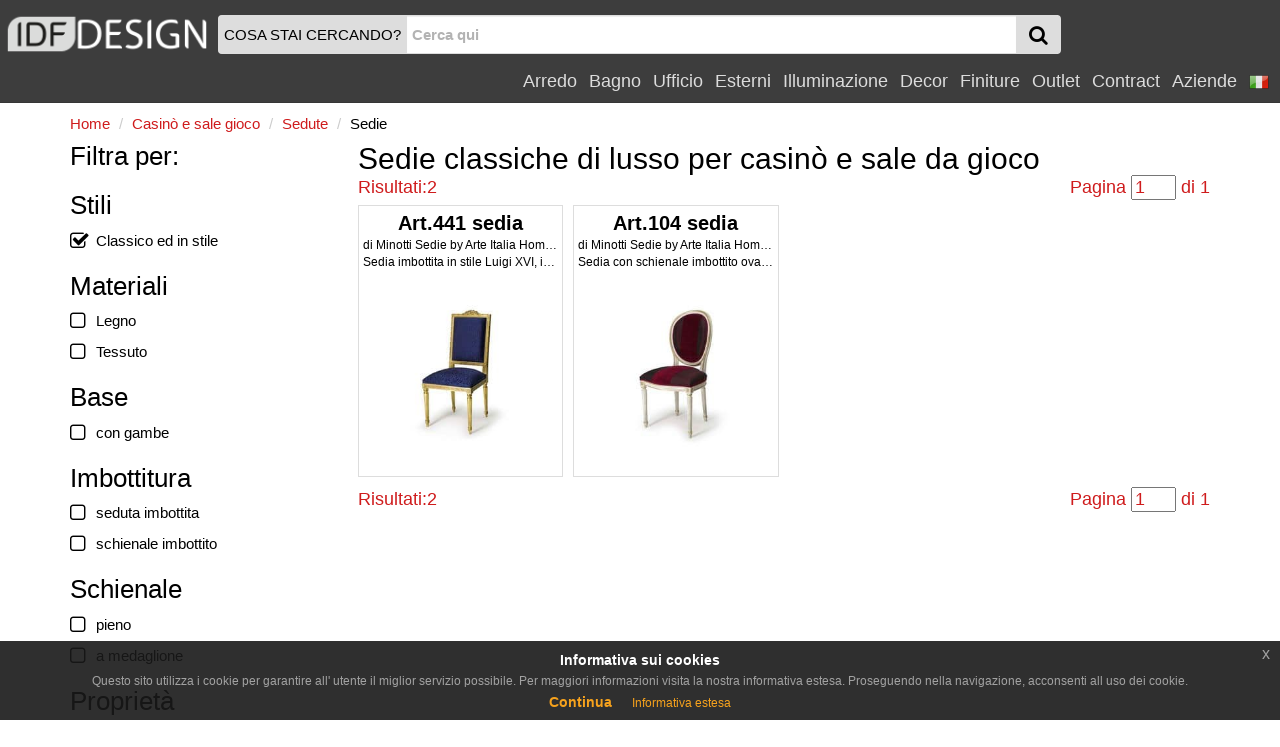

--- FILE ---
content_type: text/html
request_url: https://www.idfdesign.it/casino-e-sale-gioco/sedie/classico-ed-in-stile_di-lusso.html
body_size: 8263
content:
<!DOCTYPE html>
<html lang="it" xmlns="http://www.w3.org/1999/xhtml" prefix="og: http://ogp.me/ns#">
  <head>
    <meta http-equiv="X-UA-Compatible" content="IE=edge">
<meta charset="windows-1252">
<meta name="viewport" content="width=device-width, initial-scale=1, maximum-scale=1, minimum-scale=1, user-scalable=no">
<meta name="author" content="IDFdesign srl">
<meta name="apple-itunes-app" content="app-id=705832182">
<meta name="google-play-app" content="app-id=com.idfdesign.idfdesign">
<meta name="kindle-fire-app" content="app-id=com.idfdesign.idfdesign">
<meta name="language" content="it">




<link rel="apple-touch-icon" sizes="180x180" href="/apple-touch-icon.png">
<link rel="icon" type="image/png" href="/favicon-32x32.png" sizes="32x32">
<link rel="icon" type="image/png" href="/favicon-16x16.png" sizes="16x16">
<link rel="manifest" href="/manifest.json">
<link rel="mask-icon" href="/safari-pinned-tab.svg">
<link rel="shortcut icon" href="/favicon.ico">
<meta name="theme-color" content="#ffffff">
<link href="/responsive2/bootstrap/css/bootstrap.min.css" rel="stylesheet">
<link href="/responsive2/bootstrap-grid-h/bootstrap-grid-h.min.css" rel="stylesheet">
<link href="/responsive2/smartmenus/addons/bootstrap/jquery.smartmenus.bootstrap.min.css" rel="stylesheet">
<link href="/responsive2/font-awesome/css/font-awesome.min.css" rel="stylesheet">
<link href="/responsive2/flaticon/flaticon.min.css" rel="stylesheet">
<link href="/responsive2/formvalidation/css/formValidation.min.css" rel="stylesheet">
<link href="/responsive2/bootstrap3-dialog-master/css/bootstrap-dialog.min.css" rel="stylesheet">
<link href="/responsive2/css/jquery-eu-cookie-law-popup.min.css" rel="stylesheet">
<script>
(function(i,s,o,g,r,a,m){i['GoogleAnalyticsObject']=r;i[r]=i[r]||function(){
(i[r].q=i[r].q||[]).push(arguments)},i[r].l=1*new Date();a=s.createElement(o),
m=s.getElementsByTagName(o)[0];a.async=1;a.src=g;m.parentNode.insertBefore(a,m)
})(window,document,'script','//www.google-analytics.com/analytics.js','ga');

ga('create', 'UA-1724875-10', 'auto');
ga('send', 'pageview');
</script> 
    <link href="/responsive2/css/default-template.min.20170730.css" rel="stylesheet">

    <title>Sedie classiche di lusso per casinò e sale da gioco | IDFdesign</title>
    <meta name="description" CONTENT="Cerca online tra un'ampia gamma di Sedie classiche di lusso per casinò e sale da gioco. Scegli l'arredo giusto per te!">
    <link rel="canonical" href="https://www.idfdesign.it/casino-e-sale-gioco/sedie/classico-ed-in-stile_di-lusso.html"> 
    
	<meta name="twitter:card" content="product">
    <meta name="twitter:title" content="Sedie Classico ed in stile di lusso - Casinò e sale gioco">
    <meta name="twitter:description" content="Sedie Classico ed in stile di lusso - Casinò e sale gioco">
    <meta name="twitter:image" content="https://www.idfdesign.it/i/logo-idfdesign.png">
	<meta name="twitter:image:alt" content="Sedie classiche di lusso per casinò e sale da gioco">
	
	<meta property="og:locale" content="it_IT" />
	<meta property="og:locale:alternate" content="en_US" />
	<meta property="og:locale:alternate" content="de_DE" />
	<meta property="og:locale:alternate" content="fr_FR" />
	<meta property="og:locale:alternate" content="es_ES" />
	
    <meta property="og:title" content="Sedie Classico ed in stile di lusso - Casinò e sale gioco" />
    <meta property="og:type" content="product" />
    <meta property="og:url" content="https://www.idfdesign.it/casino-e-sale-gioco/sedie/classico-ed-in-stile_di-lusso.html" />
    <meta property="og:image" content="https://www.idfdesign.it/i/logo-idfdesign.png" />
	<meta property="og:image:secure_url" content="https://www.idfdesign.it/i/logo-idfdesign.png" />
	<meta property="og:image:alt" content="Sedie classiche di lusso per casinò e sale da gioco" />
	
    <meta property="og:description" content="Sedie Classico ed in stile di lusso - Casinò e sale gioco" />
    



    <link hreflang="it" rel="alternate" href="https://www.idfdesign.it/casino-e-sale-gioco/sedie/classico-ed-in-stile_di-lusso.html" />
    <link hreflang="en" rel="alternate" href="https://www.idfdesign.com/casino-and-game-rooms/chairs/classic-style_luxury.html" />
    <link hreflang="de" rel="alternate" href="https://www.idfmoebel.de/casino-und-spielraeume/stuehle/klassischen-stil_luxus.html" />
	<link hreflang="fr" rel="alternate" href="https://www.idfdesign.fr/casino-et-salles-de-jeux/chaises/style-classique_luxe.html" />
    <link hreflang="es" rel="alternate" href="https://www.idfdesign.es/casino-y-salas-de-juegos/sillas/estilo-clasico_lujo.html" />
    <meta property="og:site_name" content="IDFdesign.it" />
<meta name="twitter:creator" content="@IDFdesign">
<meta name="twitter:site" content="@IDFdesign">

	
	<script type="application/ld+json">
  {
  "@context": "https://schema.org",
  "@type": "WebSite",
  "url": "https://www.idfdesign.it",
  "name": "IDFdesign",
  "potentialAction": {
  "@type": "SearchAction",
  "target": "https://www.idfdesign.it/dynamic/common/cgi-bin/d.exe?htm=res/risultati_ricerca.htm&cache_search={search_term_string}",
  "query-input": "required name=search_term_string"
  }
  }
</script>

  </head>
  <body>
        <nav class="navbar navbar-default navbar-fixed-top" id="header">
      <div class="container-fluid display-none" id="menu-top-background">
      </div>
      <div class="container-fluid" id="menutop">
        <div class="row">
          <div class="col-xs-2 col-sm-2 col-md-2 col-lg-2 vcenter padding0">
            <a id="logo" href="https://www.idfdesign.it/" title="IDFdesign Logo">
              <img src="/i/logo-idfdesign.png" title="HOME" alt="IDFdesign Logo" class="img-responsive">
            </a>
          </div><!-- LASCIARE
          LASCIARE --><div id="searchcol" class="col-xs-8 col-sm-8 col-md-8 col-lg-3 vcenter">
            <form class="navbar-form" role="search" onsubmit="return valSearch(this)" method="post" action="/dynamic/common/cgi-bin/d.exe?lan=1">
              <input type="hidden" name="HTM" value="res\risultati_ricerca.htm">
              <input type="hidden" name="alert_search" value="La parola cercata deve contenere almeno 2 caratteri">
              
              <div class="input-group" id="input-group-search">
                <div id="searchAction" class="input-group-addon hidden-xs padding-l-5 padding-r-5">COSA STAI CERCANDO?</div>

                <input name="cache_search" id="search" type="text" class="form-control padding-l-5 padding-r-5" placeholder="Cerca qui">
                <div class="input-group-btn " id="searchGlass">
                  <button type="submit" class="btn btn-menu">
                    <span class="fa fa-search fa-lg"></span>
                  </button>
                </div>
              </div>
              
            </form>
          </div><!-- LASCIARE
          LASCIARE --><div id="menumobile" class="vcenter pull-right">
          <!-- <div id="menumobile" class="col-xs-2 vcenter"> -->
            <span class="navbar-toggle" data-toggle="collapse" data-target="#navbartop1">
            <button type="submit" class="btn btn-menu">
              <span class="fa fa-bars fa-lg"></span>
            </button>
            </span>
          </div>


          <div id="menusingle" class="pull-right">
          
                <div id="navbartop1" class="collapse navbar-collapse">
        <ul class="nav navbar-nav navbar-right">	
        <li class="dropdown">
          <a href="javascript:;" class="dropdown-toggle" data-toggle="dropdown" title="Arredo">Arredo<span class="caret"></span></a>
          <ul class="dropdown-menu">
            <li><a href="https://www.idfdesign.it/arredo/sedute.html" title="arredo Sedute">Sedute</a></li><li><a href="https://www.idfdesign.it/arredo/tavoli-tavolini.html" title="arredo Tavoli">Tavoli</a></li><li><a href="https://www.idfdesign.it/arredo/divani-e-poltrone.html" title="arredo Divani e poltrone">Divani e poltrone</a></li><li><a href="https://www.idfdesign.it/arredo/zona-notte.html" title="arredo Zona notte">Zona notte</a></li><li><a href="https://www.idfdesign.it/arredo/zona-giorno.html" title="arredo Zona giorno">Zona giorno</a></li><li><a href="https://www.idfdesign.it/arredo/cucina.html" title="arredo Cucina">Cucina</a></li><li><a href="https://www.idfdesign.it/arredo/riscaldamento.html" title="arredo Riscaldamento">Riscaldamento</a></li>
          </ul>
        </li>
        <li class="dropdown">
          <a href="javascript:;" class="dropdown-toggle" data-toggle="dropdown" title="Bagno">Bagno<span class="caret"></span></a>
          <ul class="dropdown-menu">
            <li><a href="https://www.idfdesign.it/bagno/arredo-bagno.html" title="bagno Arredo bagno">Arredo bagno</a></li><li><a href="https://www.idfdesign.it/bagno/vasche-e-docce.html" title="bagno Vasche e docce">Vasche e docce</a></li><li><a href="https://www.idfdesign.it/bagno/sanitari.html" title="bagno Sanitari">Sanitari</a></li><li><a href="https://www.idfdesign.it/bagno/illuminazione.html" title="bagno Illuminazione">Illuminazione</a></li><li><a href="https://www.idfdesign.it/bagno/spa.html" title="bagno Spa">Spa</a></li><li><a href="https://www.idfdesign.it/bagno/riscaldamento.html" title="bagno Riscaldamento">Riscaldamento</a></li>
          </ul>
        </li>
        <li class="dropdown">
          <a href="javascript:;" class="dropdown-toggle" data-toggle="dropdown" title="Ufficio">Ufficio<span class="caret"></span></a>
          <ul class="dropdown-menu">
            <li><a href="https://www.idfdesign.it/ufficio/sedute.html" title="ufficio Sedute">Sedute</a></li><li><a href="https://www.idfdesign.it/ufficio/tavoli-tavolini.html" title="ufficio Tavoli">Tavoli</a></li><li><a href="https://www.idfdesign.it/ufficio/divani-e-poltrone.html" title="ufficio Divani e poltrone">Divani e poltrone</a></li><li><a href="https://www.idfdesign.it/ufficio/arredo-ufficio.html" title="ufficio Arredo ufficio">Arredo ufficio</a></li><li><a href="https://www.idfdesign.it/ufficio/complementi-ed-accessori-ufficio.html" title="ufficio Complementi ed accessori ufficio">Complementi ed accessori ufficio</a></li><li><a href="https://www.idfdesign.it/ufficio/elementi-decorativi.html" title="ufficio Elementi decorativi">Elementi decorativi</a></li>
          </ul>
        </li>
        <li class="dropdown">
          <a href="javascript:;" class="dropdown-toggle" data-toggle="dropdown" title="Esterni">Esterni<span class="caret"></span></a>
          <ul class="dropdown-menu">
            <li><a href="https://www.idfdesign.it/esterni/sedute.html" title="esterni Sedute">Sedute</a></li><li><a href="https://www.idfdesign.it/esterni/tavoli-tavolini.html" title="esterni Tavoli">Tavoli</a></li><li><a href="https://www.idfdesign.it/esterni/divani-e-poltrone.html" title="esterni Divani e poltrone">Divani e poltrone</a></li><li><a href="https://www.idfdesign.it/esterni/illuminazione.html" title="esterni Illuminazione">Illuminazione</a></li><li><a href="https://www.idfdesign.it/esterni/complementi-d-arredo.html" title="esterni Complementi d'arredo">Complementi d'arredo</a></li><li><a href="https://www.idfdesign.it/esterni/attrezzature-per-esterni.html" title="esterni Attrezzature per esterni">Attrezzature per esterni</a></li>
          </ul>
        </li>
        <li class="dropdown">
          <a href="javascript:;" class="dropdown-toggle" data-toggle="dropdown" title="Illuminazione">Illuminazione<span class="caret"></span></a>
          <ul class="dropdown-menu">
            <li><a href="https://www.idfdesign.it/illuminazione/illuminazione.html" title="illuminazione Illuminazione">Illuminazione</a></li>
          </ul>
        </li>
        <li class="dropdown">
          <a href="javascript:;" class="dropdown-toggle" data-toggle="dropdown" title="Decor">Decor<span class="caret"></span></a>
          <ul class="dropdown-menu">
            <li><a href="https://www.idfdesign.it/decor/complementi-d-arredo.html" title="decor Complementi d'arredo">Complementi d'arredo</a></li><li><a href="https://www.idfdesign.it/decor/elementi-decorativi.html" title="decor Elementi decorativi">Elementi decorativi</a></li><li><a href="https://www.idfdesign.it/decor/contenitori.html" title="decor Contenitori">Contenitori</a></li><li><a href="https://www.idfdesign.it/decor/tessili.html" title="decor Tessili">Tessili</a></li><li><a href="https://www.idfdesign.it/decor/altro.html" title="decor Altro">Altro</a></li><li><a href="https://www.idfdesign.it/decor/arredi-per-animali.html" title="decor Arredi per animali">Arredi per animali</a></li>
          </ul>
        </li>
		<li class="dropdown">
          <a href="javascript:;" class="dropdown-toggle" data-toggle="dropdown" title="Finiture">Finiture<span class="caret"></span></a>
          <ul class="dropdown-menu">
            <li><a href="https://www.idfdesign.it/finiture/riscaldamento.html" title="finiture Riscaldamento">Riscaldamento</a></li><li><a href="https://www.idfdesign.it/finiture/porte-finestre-cancelli.html" title="finiture Porte, finestre e cancelli">Porte, finestre e cancelli</a></li><li><a href="https://www.idfdesign.it/finiture/rivestimenti-pareti.html" title="finiture Rivestimenti pareti">Rivestimenti pareti</a></li><li><a href="https://www.idfdesign.it/finiture/scale.html" title="finiture Scale">Scale</a></li><li><a href="https://www.idfdesign.it/finiture/pavimenti.html" title="finiture Pavimenti">Pavimenti</a></li>
          </ul>
        </li>
		
		<li class="dropdown">
          <a href="javascript:;" class="dropdown-toggle" data-toggle="dropdown" title="Outlet">Outlet<span class="caret"></span></a>
          <ul class="dropdown-menu">
            <li><a href="https://www.idfdesign.it/outlet/sedute.html" title="outlet Sedute">Sedute</a></li><li><a href="https://www.idfdesign.it/outlet/tavoli-tavolini.html" title="outlet Tavoli">Tavoli</a></li><li><a href="https://www.idfdesign.it/outlet/divani-e-poltrone.html" title="outlet Divani e poltrone">Divani e poltrone</a></li><li><a href="https://www.idfdesign.it/outlet/zona-notte.html" title="outlet Zona notte">Zona notte</a></li><li><a href="https://www.idfdesign.it/outlet/zona-giorno.html" title="outlet Zona giorno">Zona giorno</a></li><li><a href="https://www.idfdesign.it/outlet/cucina.html" title="outlet Cucina">Cucina</a></li><li><a href="https://www.idfdesign.it/outlet/illuminazione.html" title="outlet Illuminazione">Illuminazione</a></li><li><a href="https://www.idfdesign.it/outlet/complementi-d-arredo.html" title="outlet Complementi d'arredo">Complementi d'arredo</a></li><li><a href="https://www.idfdesign.it/outlet/elementi-decorativi.html" title="outlet Elementi decorativi">Elementi decorativi</a></li>
          </ul>
        </li>
          
          <li class="dropdown">
            <a href="javascript:;" class="dropdown-toggle" data-toggle="dropdown" title="Contract">Contract<span class="caret"></span></a>
            <ul class="dropdown-menu">
              <li><a href="https://www.idfdesign.it/aree-ed-uffici-pubblici.html" title="Aree ed uffici pubblici">Aree ed uffici pubblici</a></li><li><a href="https://www.idfdesign.it/ristoranti-e-mense.html" title="Ristoranti e mense">Ristoranti e mense</a></li><li><a href="https://www.idfdesign.it/bar-pub-cafe.html" title="Bar pub café">Bar pub café</a></li><li><a href="https://www.idfdesign.it/hotel-e-strutture-ricettive.html" title="Hotel e strutture ricettive">Hotel e strutture ricettive</a></li><li><a href="https://www.idfdesign.it/cinema.html" title="Cinema">Cinema</a></li><li><a href="https://www.idfdesign.it/auditorium-e-teatri.html" title="Auditorium e teatri">Auditorium e teatri</a></li><li><a href="https://www.idfdesign.it/stadio-e-centri-sportivi.html" title="Stadio e centri sportivi">Stadio e centri sportivi</a></li><li><a href="https://www.idfdesign.it/casino-e-sale-gioco.html" title="Casinò e sale gioco">Casinò e sale gioco</a></li><li><a href="https://www.idfdesign.it/luoghi-di-culto.html" title="Luoghi di culto">Luoghi di culto</a></li><li><a href="https://www.idfdesign.it/negozi.html" title="Negozi">Negozi</a></li><li><a href="https://www.idfdesign.it/reception-e-lobby.html" title="Reception e lobby">Reception e lobby</a></li><li><a href="https://www.idfdesign.it/ospedali-e-cliniche.html" title="Ospedali e cliniche">Ospedali e cliniche</a></li><li><a href="https://www.idfdesign.it/asili-e-scuole.html" title="Asili e scuole">Asili e scuole</a></li><li><a href="https://www.idfdesign.it/case-di-riposo.html" title="Case di riposo">Case di riposo</a></li><li><a href="https://www.idfdesign.it/arredi-residenziali.html" title="Arredi residenziali">Arredi residenziali</a></li><li><a href="https://www.idfdesign.it/gelaterie-e-pasticcerie.html" title="Gelaterie e pasticcerie">Gelaterie e pasticcerie</a></li><li><a href="https://www.idfdesign.it/parrucchieri-e-centri-estetici.html" title="Parrucchieri e centri estetici">Parrucchieri e centri estetici</a></li><li><a href="https://www.idfdesign.it/musei.html" title="Musei">Musei</a></li><li><a href="https://www.idfdesign.it/spa-e-centri-benessere.html" title="Spa e centri benessere">Spa e centri benessere</a></li><li><a href="https://www.idfdesign.it/tabaccherie-ed-edicole.html" title="Tabaccherie ed edicole">Tabaccherie ed edicole</a></li>
            </ul>
          </li>
          <li class="dropdown"><a href="https://www.idfdesign.it/aziende.htm" title="Aziende">Aziende</a></li>
    <!-- END MENU TOP -->
    <li class="dropdown">
  <a href="#" class="dropdown-toggle" data-toggle="dropdown" role="button" aria-haspopup="true" aria-expanded="false">
    <img src="/i/flag_italy-20x20.png" alt="it">&nbsp;<span class="caret"></span>
  </a>
  <ul class="dropdown-menu right" role="menu">
    <li><a href="https://www.idfdesign.com/casino-and-game-rooms/chairs/classic-style_luxury.html" title="english"><img src="/i/flag_united_kingdom-20x20.png" alt="en">&nbsp;english</a></li>
    <li><a href="https://www.idfmoebel.de/casino-und-spielraeume/stuehle/klassischen-stil_luxus.html" title="deutsch"><img src="/i/flag_germany-20x20.png" alt="de">&nbsp;deutsch</a></li>
	<li><a href="https://www.idfdesign.fr/casino-et-salles-de-jeux/chaises/style-classique_luxe.html" title="fran&ccedil;ais"><img src="/i/flag_france-20x20.png" alt="fr">&nbsp;fran&ccedil;ais</a></li>
    <li><a href="https://www.idfdesign.es/casino-y-salas-de-juegos/sillas/estilo-clasico_lujo.html" title="espa&ntilde;ol"><img src="/i/flag_spain-20x20.png" alt="es">&nbsp;espa&ntilde;ol</a></li>
    
  </ul>  
</li>
            </ul>
      </div>
  	</div>
   </div> 
  </div>
</nav>
    <!-- END MENU TOP -->
    <div class="container" id="content">
      <div class="row">
        <div class="col-xs-12 col-sm-12 col-md-12 col-lg-12">
          <nav class="row">
            <ol class="breadcrumb padding-l-r-5 padding-t-b-5 margin-b-0">
              <li itemscope itemtype="http://data-vocabulary.org/Breadcrumb"><a href="https://www.idfdesign.it/" itemprop="url" title="Home"><span itemprop="title" class="colorRed">Home</span></a></li>
              <li itemscope itemtype="http://data-vocabulary.org/Breadcrumb"><a href="https://www.idfdesign.it/casino-e-sale-gioco.html" title="Casinò e sale gioco" itemprop="url"><span itemprop="title" class="colorRed">Casinò e sale gioco</span></a></li>
<li itemscope itemtype="http://data-vocabulary.org/Breadcrumb"><a href="https://www.idfdesign.it/casino-e-sale-gioco/sedute.html" title="Sedute" itemprop="url"><span itemprop="title" class="colorRed">Sedute</span></a></li>
<li itemscope itemtype="http://data-vocabulary.org/Breadcrumb"><span itemprop="title">Sedie</span><meta itemprop="url" content="https://www.idfdesign.it/casino-e-sale-gioco/sedie.html"></li> 
            </ol>
          </nav>
        </div>
      </div>
     <main class="row">
        <div class="col-xs-12 col-sm-8 col-md-9 col-lg-9 col-sm-push-4 col-md-push-3 col-lg-push-3">
          <div class="row">
            <div class="col-xs-12 col-sm-12 col-md-12 col-lg-12">
<h1 class="margin-t-b-0 fontSize200">
  Sedie classiche di lusso per casinò e sale da gioco	
</h1>

</div>
          </div>
          <div class="row">
  <div class="col-xs-12 hidden-sm hidden-md hidden-lg margin-t-b-5">
    <button id="buttonCategoryTags" type="button" class="btn btn-danger btn-block visible-xs">
      Vedi filtri di ricerca
    </button>
  </div>
</div> 

<div class="row">
  <div class="col-xs-12 col-sm-12 col-md-12 col-lg-12">
      <div class="row fontSize120 colorRed margin-b-5">
        <div class="col-xs-4 col-sm-6 col-md-6 col-lg-6 text-left">
        Risultati:2  
        </div>
        <div class="col-xs-8 col-sm-6 col-md-6 col-lg-6 text-right">
          
          Pagina
          <input type="text" id="goToPageNumber" name="page" value="1" class="goToPageNumber" data-id="1">
          di 1
          
        </div>
        
      </div>
  </div>  
</div>  

<div class="row"> 
<div class="col-xs-6 col-sm-4 col-md-3 col-lg-3">
  <div class="thumbnail" itemscope itemtype="http://schema.org/Product">
    <a href="https://www.idfdesign.it/sedie-classiche-di-lusso/art-441-sedia.htm" title="Art.441 sedia, Sedia imbottita in stile Luigi XVI, in legno di faggio" class="noDecoration" itemprop="url">  
      <div class="margin-b-5">
      <div class="thumbnail-title text-center" itemprop="name">Art.441 sedia</div>
      <div class="thumbnail-description text-center" itemprop="brand" itemscope itemtype="http://schema.org/Brand">di <span itemprop="name">Minotti Sedie by Arte Italia Home Srl</span></div>
      <div class="thumbnail-description text-center" itemprop="description">Sedia imbottita in stile Luigi XVI, in legno di faggio</div> 
      </div>
      <div class="imageProduct">
        <img src="https://www.idfdesign.it/immagini/sedie-classiche-di-lusso/art-441-sedia-sedia-intagliata.jpg" alt="Art.441 sedia, Sedia imbottita in stile Luigi XVI, in legno di faggio" title="Art.441 sedia, Sedia imbottita in stile Luigi XVI, in legno di faggio" itemprop="image">
      </div>
    </a>
  </div>
</div><div class="col-xs-6 col-sm-4 col-md-3 col-lg-3">
  <div class="thumbnail" itemscope itemtype="http://schema.org/Product">
    <a href="https://www.idfdesign.it/sedie-classiche-di-lusso/art-104-sedia.htm" title="Art.104 sedia, Sedia con schienale imbottito ovale, stile Luigi XVI" class="noDecoration" itemprop="url">  
      <div class="margin-b-5">
      <div class="thumbnail-title text-center" itemprop="name">Art.104 sedia</div>
      <div class="thumbnail-description text-center" itemprop="brand" itemscope itemtype="http://schema.org/Brand">di <span itemprop="name">Minotti Sedie by Arte Italia Home Srl</span></div>
      <div class="thumbnail-description text-center" itemprop="description">Sedia con schienale imbottito ovale, stile Luigi XVI</div> 
      </div>
      <div class="imageProduct">
        <img src="https://www.idfdesign.it/immagini/sedie-classiche-di-lusso/art-104-sedia-sedia-capotavola.jpg" alt="Art.104 sedia, Sedia con schienale imbottito ovale, stile Luigi XVI" title="Art.104 sedia, Sedia con schienale imbottito ovale, stile Luigi XVI" itemprop="image">
      </div>
    </a>
  </div>
</div>
</div>


<div class="row row-centered2">
  
</div>


<div class="row"> 


</div>  

<div class="row">
  <div class="col-xs-12 col-sm-12 col-md-12 col-lg-12">
      <div class="row fontSize120 colorRed">
        <div class="col-xs-4 col-sm-6 col-md-6 col-lg-6 text-left">
        Risultati:2  
        </div>
        <div class="col-xs-8 col-sm-6 col-md-6 col-lg-6 text-right">
          
          Pagina
          <input type="text" id="goToPageNumberBottom" name="page" value="1" class="goToPageNumber" data-id="1">
          di 1
          
        </div>
        
      </div>
  </div>  
</div>  
        </div>
        <div id="divCategoryTags" class="col-sm-4 col-md-3 col-lg-3 col-sm-pull-8 col-md-pull-9 col-lg-pull-9 hidden-xs">
            <div class="margin0 h3 hidden-xs">Filtra per:</div>
  <div id="tagMaster-1">
  <div class="h3">Stili</div>
   
  <div class="likeBr margin-b-10">
<a href="https://www.idfdesign.it/casino-e-sale-gioco/sedie/di-lusso.html"  title="Casinò e sale gioco - Sedie di lusso">
  <span class="fa fa-check-square-o fa-lg margin-r-7"></span><div class="h5 h1Inline">Classico ed in stile</div>
</a>
</div>
  
  

  
</div><div id="tagMaster-2">
  <div class="h3">Materiali</div>
   
  <div class="likeBr margin-b-10">
<a href="https://www.idfdesign.it/casino-e-sale-gioco/sedie/classico-ed-in-stile_legno_di-lusso.html" rel="nofollow" title="Casinò e sale gioco - Sedie Classico ed in stile Legno di lusso">
  <span class="fa fa-square-o fa-lg margin-r-10"></span><div class="h5 h1Inline">Legno</div>
</a>
</div><div class="likeBr margin-b-10">
<a href="https://www.idfdesign.it/casino-e-sale-gioco/sedie/classico-ed-in-stile_tessuto_di-lusso.html" rel="nofollow" title="Casinò e sale gioco - Sedie Classico ed in stile Tessuto di lusso">
  <span class="fa fa-square-o fa-lg margin-r-10"></span><div class="h5 h1Inline">Tessuto</div>
</a>
</div>
  
  

  
</div><div id="tagMaster-3">
  <div class="h3">Base</div>
   
  <div class="likeBr margin-b-10">
<a href="https://www.idfdesign.it/casino-e-sale-gioco/sedie/classico-ed-in-stile_base-con-gambe_di-lusso.html" rel="nofollow" title="Casinò e sale gioco - Sedie Classico ed in stile base con gambe di lusso">
  <span class="fa fa-square-o fa-lg margin-r-10"></span><div class="h5 h1Inline">con gambe</div>
</a>
</div>
  
  

  
</div><div id="tagMaster-4">
  <div class="h3">Imbottitura</div>
   
  <div class="likeBr margin-b-10">
<a href="https://www.idfdesign.it/casino-e-sale-gioco/sedie/classico-ed-in-stile_seduta-imbottita_di-lusso.html" rel="nofollow" title="Casinò e sale gioco - Sedie Classico ed in stile seduta imbottita di lusso">
  <span class="fa fa-square-o fa-lg margin-r-10"></span><div class="h5 h1Inline">seduta imbottita</div>
</a>
</div><div class="likeBr margin-b-10">
<a href="https://www.idfdesign.it/casino-e-sale-gioco/sedie/classico-ed-in-stile_schienale-imbottito_di-lusso.html" rel="nofollow" title="Casinò e sale gioco - Sedie Classico ed in stile schienale imbottito di lusso">
  <span class="fa fa-square-o fa-lg margin-r-10"></span><div class="h5 h1Inline">schienale imbottito</div>
</a>
</div>
  
  

  
</div><div id="tagMaster-6">
  <div class="h3">Schienale</div>
   
  <div class="likeBr margin-b-10">
<a href="https://www.idfdesign.it/casino-e-sale-gioco/sedie/classico-ed-in-stile_schienale-pieno_di-lusso.html" rel="nofollow" title="Casinò e sale gioco - Sedie Classico ed in stile schienale pieno di lusso">
  <span class="fa fa-square-o fa-lg margin-r-10"></span><div class="h5 h1Inline">pieno</div>
</a>
</div><div class="likeBr margin-b-10">
<a href="https://www.idfdesign.it/casino-e-sale-gioco/sedie/classico-ed-in-stile_schienale-a-medaglione_di-lusso.html" rel="nofollow" title="Casinò e sale gioco - Sedie Classico ed in stile schienale a medaglione di lusso">
  <span class="fa fa-square-o fa-lg margin-r-10"></span><div class="h5 h1Inline">a medaglione</div>
</a>
</div>
  
  

  
</div><div id="tagMaster-7">
  <div class="h3">Proprietà</div>
   
  <div class="likeBr margin-b-10">
<a href="https://www.idfdesign.it/casino-e-sale-gioco/sedie/classico-ed-in-stile.html"  title="Casinò e sale gioco - Sedie Classico ed in stile">
  <span class="fa fa-check-square-o fa-lg margin-r-7"></span><div class="h5 h1Inline">di lusso</div>
</a>
</div>
  
  

  
</div>
 
        </div>
        <div class="modal fade" id="modalCategoryTags" tabindex="-1" role="dialog" aria-labelledby="myModalLabel">
  <div class="modal-dialog" role="document">
    <div class="modal-content">
      <div class="modal-header padding-b-5">
        <button type="button" class="close" data-dismiss="modal" aria-label="Close"><span aria-hidden="true">&times;</span></button>
        <div class="modal-title h3">Filtra per:</div>
      </div>
      <div class="modal-body padding-t-5">
      </div>
      <div class="modal-footer">
        <button type="button" class="btn btn-default btn-block" data-dismiss="modal">Chiudi filtri di ricerca</button>
      </div>
    </div>
  </div>
</div> 
      </main>
  </div>
        <!-- START MENU BOTTOM -->
    <footer class="navbar navbar-static-bottom margin-t-20" id="footer">
      <div class="container navbar-bottom menuColor">
        <div class="row">
		
          <div class="col-xs-12 col-sm-6 col-md-6 col-lg-6">
            <a href="https://www.idfdesign.it/tour-virtuali.htm" title="TOUR VIRTUALI">TOUR VIRTUALI</a><br>
            <a href="https://www.idfdesign.it/newsletter-cronologia.htm" title="DEM">DEM</a><br>
            <a href="https://www.idfdesign.it/app.htm" title="APP PERSONALIZZATE">APP PERSONALIZZATE</a>
            
          </div>
		  
          <div class="col-xs-12 col-sm-6 col-md-6 col-lg-6">    
            <a href="https://www.idfdesign.it/info.htm" title="CHI SIAMO">CHI SIAMO</a><br>
            <a href="https://www.idfdesign.it/privacy.htm" title="PRIVACY">PRIVACY</a><br>
			<a href="javascript:;" id="openFormNewsletterSubscription" modalUrl="/dynamic/common/cgi-bin/d.exe?htm=res/form/modal-form-newsletter-subscription.htm" title="ISCRIVITI ALLA NEWSLETTER">ISCRIVITI ALLA NEWSLETTER</a>
          </div>
          
		  
        </div>
        <div class="row">
          <div class="col-xs-12 col-sm-12 col-md-12 col-lg-12 small text-center margin-t-10">
            2003-2025 &copy;Smart Design Solutions srl IT02969130307. Tutti i diritti riservati. Riproduzione vietata.
          </div>
        </div>
        <a id="back-to-top" href="#" class="btn btn-primary btn-lg back-to-top topMost1000" role="button" title="Premi per tornare all'inizio della pagina" data-toggle="tooltip" data-placement="left"><span class="fa fa-arrow-up fa-lg"></span></a>
      </div>
    </footer>
    <div id="remoteFormNewsletterSubscription"></div>
    <!-- END MENU BOTTOM -->

        <script src="/responsive2/js/jquery.min.js"></script>
    <script src="/responsive2/bootstrap/js/bootstrap.min.js"></script>
    <script src="/responsive2/bootstrap3-dialog-master/js/bootstrap-dialog.js"></script>
    <script src="/responsive2/smartmenus/jquery.smartmenus.min.js"></script>
    <script src="/responsive2/smartmenus/addons/bootstrap/jquery.smartmenus.bootstrap.min.js"></script>
    <script src="/responsive2/formvalidation/js/formValidation.min.js"></script>
    <script src="/responsive2/formvalidation/js/framework/bootstrap.min.js"></script>
    <script src="/responsive2/formvalidation/js/language/it_IT.min.js"></script>
    <script src="/responsive2/js/ie10-viewport-bug-workaround.min.js"></script>
    <script src="/responsive2/js/jquery-eu-cookie-law-popup-it.min.js"></script>
    <script type="application/ld+json">
                { 
                    "@context" : "http://schema.org",
                    "@type" : "Organization",
                    "name" : "Smart Design Solutions Srl",
		            "email": "commerciale@smartdesignsolutions.it",
					"telephone": "+39 0432 287241",
		            "taxID": "IT02969130307",
		            "vatID": "IT02969130307",
                    "url" : "https://www.idfdesign.it",
                    "logo" : "https://www.idfdesign.it/i/logo-idfdesign.png",
                    "sameAs" : [
                        "https://www.idfdesign.com",
                        "https://www.idfmoebel.de",
						"https://www.idfdesign.fr",
						"https://www.idfdesign.es"
                    ],
                    "address":   [{
						"@type": "PostalAddress",
            "streetAddress": "Via Tavagnacco, 162",
						"addressLocality": "Udine",
						"addressRegion": "UD",
						"postalCode": "33100",
						"addressCountry": "IT"
					}]
                }
            </script> 
    <script src="/responsive2/js/common.min.js"></script>
    <script src="/responsive2/js/categoria-new.min.js"></script>
  </body>
</html>
